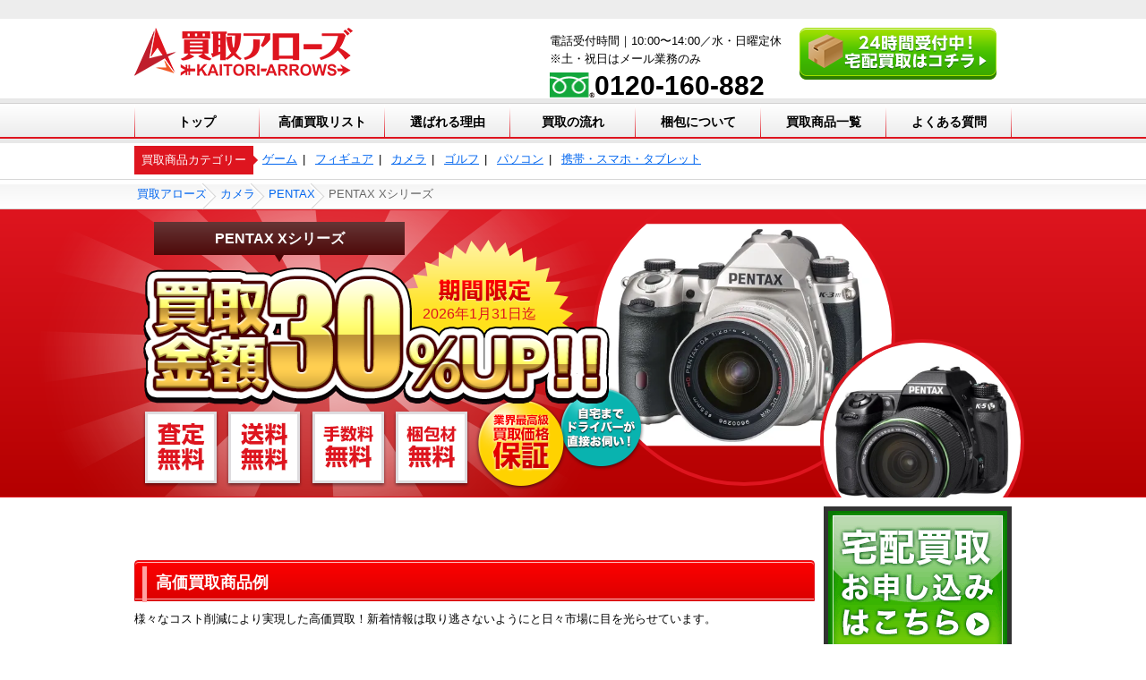

--- FILE ---
content_type: text/html; charset=UTF-8
request_url: https://kaitori-arrows.jp/%E3%82%AB%E3%83%A1%E3%83%A9/pentax/pentax-x%E3%82%B7%E3%83%AA%E3%83%BC%E3%82%BA/
body_size: 15502
content:
<!DOCTYPE HTML>
<html lang="ja">
<head>
	<meta charset="utf-8">
	<meta name="format-detection" content="telephone=no">
    <title>PENTAX Xシリーズ | 買取アローズ</title>
	<!-- Google Tag Manager -->
	<script>(function(w,d,s,l,i){w[l]=w[l]||[];w[l].push({'gtm.start':
	new Date().getTime(),event:'gtm.js'});var f=d.getElementsByTagName(s)[0],
	j=d.createElement(s),dl=l!='dataLayer'?'&l='+l:'';j.async=true;j.src=
	'https://www.googletagmanager.com/gtm.js?id='+i+dl;f.parentNode.insertBefore(j,f);
	})(window,document,'script','dataLayer','GTM-NKQCGSS');</script>
	<!-- End Google Tag Manager -->

	<link rel="stylesheet" type="text/css" href="//netdna.bootstrapcdn.com/font-awesome/4.7.0/css/font-awesome.min.css">
	<link rel="stylesheet" type="text/css" href="//cdnjs.cloudflare.com/ajax/libs/flexslider/2.6.3/flexslider.min.css">
	<link rel="stylesheet" type="text/css" href="//fonts.googleapis.com/css?family=Oswald">
	<link rel="stylesheet" type="text/css" href="https://kaitori-arrows.jp/wp-content/themes/kaitori-arrows-pc/webfont/style.css">
	<link rel="stylesheet" type="text/css" href="https://kaitori-arrows.jp/wp-content/themes/kaitori-arrows-pc/sass/style.css?502640117">
		<link rel="stylesheet" type="text/css" href="https://kaitori-arrows.jp/wp-content/themes/kaitori-arrows-pc/css/styleadd.css?">
		<link rel="stylesheet" href="https://pro.fontawesome.com/releases/v5.10.0/css/all.css" integrity="sha384-AYmEC3Yw5cVb3ZcuHtOA93w35dYTsvhLPVnYs9eStHfGJvOvKxVfELGroGkvsg+p" crossorigin="anonymous"/>
	<!-- Global site tag (gtag.js) - Google Ads: 352668117 -->
	<script async src="https://www.googletagmanager.com/gtag/js?id=AW-352668117"></script>
	<script>
  window.dataLayer = window.dataLayer || [];
  function gtag(){dataLayer.push(arguments);}
  gtag('js', new Date());

  gtag('config', 'AW-352668117');
</script>

	
<!-- All in One SEO Pack 2.4.4.1 by Michael Torbert of Semper Fi Web Design[123,136] -->
<meta name="description"  content="PENTAXカメラの高額査定なら買取アローズまでどうぞ！査定料、送料、手数料、梱包料など買取にかかる費用は全て無料！スピード査定・即日入金可能で売りたい商品をまとめて現金化！" />

<link rel="canonical" href="https://kaitori-arrows.jp/%e3%82%ab%e3%83%a1%e3%83%a9/pentax/pentax-x%e3%82%b7%e3%83%aa%e3%83%bc%e3%82%ba/" />
			<script type="text/javascript" >
				window.ga=window.ga||function(){(ga.q=ga.q||[]).push(arguments)};ga.l=+new Date;
				ga('create', 'UA-107923056-2', 'auto');
				// Plugins
				ga('require', 'outboundLinkTracker');
				ga('send', 'pageview');
			</script>
			<script async src="https://www.google-analytics.com/analytics.js"></script>
			<script async src="https://cdnjs.cloudflare.com/ajax/libs/autotrack/2.4.0/autotrack.js"></script>
<!-- /all in one seo pack -->
<link rel='dns-prefetch' href='//s0.wp.com' />
<link rel='dns-prefetch' href='//secure.gravatar.com' />
<link rel='dns-prefetch' href='//s.w.org' />
<link rel='stylesheet' id='contact-form-7-css'  href='https://kaitori-arrows.jp/wp-content/plugins/contact-form-7/includes/css/styles.css' type='text/css' media='all' />
<link rel='stylesheet' id='wpt-twitter-feed-css'  href='https://kaitori-arrows.jp/wp-content/plugins/wp-to-twitter/css/twitter-feed.css' type='text/css' media='all' />
<link rel='stylesheet' id='jetpack_css-css'  href='https://kaitori-arrows.jp/wp-content/plugins/jetpack/css/jetpack.css?ver=5.7.1' type='text/css' media='all' />
<script type='text/javascript' src='https://kaitori-arrows.jp/wp-includes/js/jquery/jquery.js?ver=1.12.4'></script>
<script type='text/javascript' src='https://kaitori-arrows.jp/wp-includes/js/jquery/jquery-migrate.min.js?ver=1.4.1'></script>
<!-- Favicon Rotator -->
<link rel="shortcut icon" href="https://kaitori-arrows.jp/wp-content/uploads/2018/03/favicon.ico" />
<!-- End Favicon Rotator -->

<link rel='dns-prefetch' href='//v0.wordpress.com'/>
<link rel='dns-prefetch' href='//i0.wp.com'/>
<link rel='dns-prefetch' href='//i1.wp.com'/>
<link rel='dns-prefetch' href='//i2.wp.com'/>
<style type='text/css'>img#wpstats{display:none}</style><style type="text/css">.broken_link, a.broken_link {
	text-decoration: line-through;
}</style>
<!-- Jetpack Open Graph Tags -->
<meta property="og:type" content="article" />
<meta property="og:title" content="PENTAX Xシリーズ" />
<meta property="og:url" content="https://kaitori-arrows.jp/%e3%82%ab%e3%83%a1%e3%83%a9/pentax/pentax-x%e3%82%b7%e3%83%aa%e3%83%bc%e3%82%ba/" />
<meta property="og:description" content="詳しくは投稿をご覧ください。" />
<meta property="article:published_time" content="2022-09-08T09:55:43+09:00" />
<meta property="article:modified_time" content="2022-09-08T09:55:43+09:00" />
<meta property="og:site_name" content="買取アローズ" />
<meta property="og:image" content="https://s0.wp.com/i/blank.jpg" />
<meta property="og:locale" content="ja_JP" />
<meta name="twitter:text:title" content="PENTAX Xシリーズ" />
<meta name="twitter:card" content="summary" />
<meta name="twitter:description" content="詳しくは投稿をご覧ください。" />
</head>
<body>
<!-- Google Tag Manager (noscript) -->
<noscript><iframe src="https://www.googletagmanager.com/ns.html?id=GTM-NKQCGSS"
height="0" width="0" style="display:none;visibility:hidden"></iframe></noscript>
<!-- End Google Tag Manager (noscript) -->

<div class="head_box">
	<header id="header" class="cf">
		<h1><span class="head_inner"></span></h1>
		<div class="head_inner">
			<div class="cf head_ul">
				<p class="logo">
					<a href="https://kaitori-arrows.jp">
						<img src="https://kaitori-arrows.jp/wp-content/themes/kaitori-arrows-pc/images/header/logo.png" alt="買取アローズ">
					</a>
				</p>
				<div class="tel_area">
					<p class="txt">電話受付時間｜10:00〜14:00／水・日曜定休<br>※土・祝日はメール業務のみ</p>
					<div class="number">
						<img src="https://kaitori-arrows.jp/wp-content/themes/kaitori-arrows-pc/images/common/tel_free.png" height="28" width="49" alt="買取アローズの電話番号">
						<p class="num">0120-160-882</p>
					</div>
				</div>
				<div class="btn">
					<a href="https://kaitori-arrows.jp/form/delivery" rel="nofollow" onclick="ga('send', 'event', 'delivery', 'header', location.href, 0);">
						<img src="https://kaitori-arrows.jp/wp-content/themes/kaitori-arrows-pc/images/header/btn_off.png" alt="24時間受付中！宅配買取はコチラ" class="not-opacity">
					</a>
				</div>
			</div>
		</div>
	</header>
	<div id="gnav_area" class="cf">
		<div class="gnav_ulbox">
			<ul id="gnav" class="">
				<li><a href="https://kaitori-arrows.jp/">トップ</a></li>
				<li><a href="https://kaitori-arrows.jp/高価買取リスト">高価買取リスト</a></li>
				<li><a href="https://kaitori-arrows.jp/選ばれる10の理由/">選ばれる理由</a></li>
				<li><a href="https://kaitori-arrows.jp/宅配買取の流れ/">買取の流れ</a></li>
				<li><a href="https://kaitori-arrows.jp/梱包について/">梱包について</a></li>
				<li><a href="https://kaitori-arrows.jp/買取商品一覧/">買取商品一覧</a></li>
				<li><a href="https://kaitori-arrows.jp/よくある質問/">よくある質問</a></li>
			</ul>
		</div>
	</div>
				<div id="nav_category">
			<p class="title">買取商品カテゴリー</p>
			<ul id="item_category">
														<li><a href="https://kaitori-arrows.jp/ゲーム">ゲーム</a></li>
														<li><a href="https://kaitori-arrows.jp/フィギュア">フィギュア</a></li>
														<li><a href="https://kaitori-arrows.jp/カメラ">カメラ</a></li>
														<li><a href="https://kaitori-arrows.jp/ゴルフ">ゴルフ</a></li>
														<li><a href="https://kaitori-arrows.jp/パソコン">パソコン</a></li>
														<li><a href="https://kaitori-arrows.jp/携帯・スマホ・タブレット">携帯・スマホ・タブレット</a></li>
							</ul>
		</div>
				<div id="breadcrumbs">
			<div class="inner">
				<!-- Breadcrumb NavXT 6.6.0 -->
<span property="itemListElement" typeof="ListItem"><a property="item" typeof="WebPage" title="買取アローズへ移動" href="https://kaitori-arrows.jp" class="home"><span property="name">買取アローズ</span></a><meta property="position" content="1"></span><span property="itemListElement" typeof="ListItem"><a property="item" typeof="WebPage" title="カメラへ移動" href="https://kaitori-arrows.jp/%e3%82%ab%e3%83%a1%e3%83%a9/" class="post post-page"><span property="name">カメラ</span></a><meta property="position" content="2"></span><span property="itemListElement" typeof="ListItem"><a property="item" typeof="WebPage" title="PENTAXへ移動" href="https://kaitori-arrows.jp/%e3%82%ab%e3%83%a1%e3%83%a9/pentax/" class="post post-page"><span property="name">PENTAX</span></a><meta property="position" content="3"></span><span property="itemListElement" typeof="ListItem"><span property="name">PENTAX Xシリーズ</span><meta property="position" content="4"></span>			</div>
		</div>
	</div>
<div class="prod_mv" id="prod_mv">
	<div class="mv_inner">
		<img src="https://kaitori-arrows.jp/wp-content/themes/kaitori-arrows-pc/images/product/mv.png" height="320" width="1200" alt="" class="ttl_img">
		<div class="ttl_box">
			<p>PENTAX Xシリーズ</p>
		</div>
		<p class="date">2026年1月31日迄</p>
		<div class="ccl_bigimg">
			<p class="img"><img width="480" height="360" src="https://i2.wp.com/kaitori-arrows.jp/wp-content/uploads/2022/09/001_s.jpg?fit=480%2C360&amp;ssl=1" class="attachment-full size-full" alt="" /></p>
		</div>
		<div class="ccl_smimg">
			<p class="img"><img width="640" height="640" src="https://i0.wp.com/kaitori-arrows.jp/wp-content/uploads/2022/09/20100921113040_815_.jpg?fit=640%2C640&amp;ssl=1" class="attachment-full size-full" alt="" /></p>
		</div>
	</div>
</div>

<div id="container" class="prod_container">
		<div id="main" class="product pro_items">
			<div class="secbox cf">
				<p class="txt"></p>
			</div>

			<div class="secbox cf">
				<div class="h2_box">
					<div class="h2_bd">
						<h2 class="h2"><span class="bd"></span><span class="h_txt">高価買取商品例</span></h2>
					</div>
				</div>
				<p class="txt">様々なコスト削減により実現した高価買取！新着情報は取り逃さないようにと日々市場に目を光らせています。</p>

				<div class="pro_boxes">
					<div class="tab_area">
						<ul class="tab_header">
																															<li class="tab active"><a href="#item_box01"><p>PENTA</p></a></li>
													</ul>
																			<div class="tab_inner" id="item_box01">
								<ul class="slides">
									<li>
										<ul class="slide_box">
																																		<li class="slide_li">
													<div class="img">
																																											<img width="148" height="148" src="https://i0.wp.com/kaitori-arrows.jp/wp-content/uploads/2018/04/53bfb954751c95b8403dca786e1ad2f1.jpg?resize=148%2C148&amp;ssl=1" class="attachment-thumbnail size-thumbnail" alt="" />																											</div>
													<p>PENTAX K-S2 ボディ ホワイト</p>
													<p>PENTAX</p>
													<p class="price">買取上限価格 <span class="big">29,000円</span></p>
												</li>
																					</ul>
									</li>
								</ul>
							</div>
											</div>
					<p class="more_txt"><a href="https://kaitori-arrows.jp/高価買取リスト">高額買取一覧を見る</a></p>
				</div>
			</div>

			<div class="secbox cf">
				<div class="h2_box">
					<div class="h2_bd">
						<h2 class="h2"><span class="bd"></span><span class="h_txt">宅配買取の流れ</span></h2>
					</div>
				</div>
				<p class="txt">宅配買取に関する説明です。<br>初めてのお客さまでも分かりやすい仕組みになっているので安心してください。</p>
				<div class="flow_schem cf">
					<ol>
						<li class="bg bg1">
							<div class="flow_box cf">
								<div class="title cf">
									<div class="num"><span>1</span></div>
									<h3>お申込み</h3>
								</div>
								<p class="img"><img src="https://kaitori-arrows.jp/wp-content/themes/kaitori-arrows-pc/images/home/flow01.png" height="67" width="105" alt="お申し込みのイメージイラスト"></p>
								<p class="txt">サイト内にある「<a href="https://kaitori-arrows.jp/form/delivery" rel="nofollow" onclick="ga('send', 'event', 'delivery', 'link', location.href, 0);">宅配買取はコチラ</a>」をクリック！お電話でのお申し込みも可能です。</p>
							</div>
						</li>
						<li class="bg bg2">
							<div class="flow_box cf">
								<div class="title cf">
									<div class="num"><span>2</span></div>
									<h3>無料の梱包キット到着</h3>
								</div>
								<p class="img"><img src="https://kaitori-arrows.jp/wp-content/themes/kaitori-arrows-pc/images/home/flow02.png" height="57" width="98" alt="梱包キット到着のイメージイラスト"></p>
								<p class="txt">梱包キットをお求めのお客様には、無料でプレゼントしております！</p>
							</div>
						</li>
						<li class="bg bg3">
							<div class="flow_box cf">
								<div class="title cf">
									<div class="num"><span>3</span></div>
									<h3>梱包・発送</h3>
								</div>
								<p class="img"><img src="https://kaitori-arrows.jp/wp-content/themes/kaitori-arrows-pc/images/home/flow03.png" height="65" width="116" alt="梱包・発送のイメージイラスト"></p>
								<p class="txt">売りたい商品を梱包した後は、宅配担当者がご自宅まで商品の集荷に伺います。</p>
							</div>
						</li>
						<li class="bg bg4">
							<div class="flow_box cf">
								<div class="title cf">
									<div class="num"><span>4</span></div>
									<h3>お品物の査定</h3>
								</div>
								<p class="img"><img src="https://kaitori-arrows.jp/wp-content/themes/kaitori-arrows-pc/images/home/flow04.png" height="57" width="57" alt="査定のイメージイラスト"></p>
								<p class="txt">商品が到着後は、最短で当日、遅くとも2日以内に買取査定金額をご連絡いたします。</p>
							</div>
						</li>
						<li class="bg bg5">
							<div class="flow_box cf">
								<div class="title cf">
									<div class="num"><span>5</span></div>
									<h3>ご入金</h3>
								</div>
								<p class="img"><img src="https://kaitori-arrows.jp/wp-content/themes/kaitori-arrows-pc/images/home/flow05.png" height="68" width="93" alt="ご入金"></p>
								<p class="txt">査定金額に満足して頂けたら、当日～24時間以内にご入金させていただきます！</p>
							</div>
						</li>
					</ol>
					<div class="balloon_box">
						<div class="red_bln">
							<p class="big">ここまで全て<span class="yel">無料！</span></p>
							<p class="txt">お気に召さなければ返送はモチロン可能です！</p>
							<ul>
								<li></li>
								<li></li>
								<li></li>
								<li></li>
							</ul>
						</div>
						<div class="yel_blm"><img src="https://kaitori-arrows.jp/wp-content/themes/kaitori-arrows-pc/images/home/flow_blm.png" height="77" width="134" alt="即日振込！"></div>
					</div>
				</div>
			</div>

			
<!-- 電話番号CVエリア -->
<div class="cv_tel">
	<img src="https://kaitori-arrows.jp/wp-content/themes/kaitori-arrows-pc/images/common/cv_tel.png" width="750" alt="業界最高クラスの高価買取！">
	<div class="tel_box">
		<p class="img">
			<img src="https://kaitori-arrows.jp/wp-content/themes/kaitori-arrows-pc/images/common/tel_free_m.png" height="33" width="59" alt="" class="icon">
		</p>
		<p class="num">0120-160-882</p>
		<p class="time">電話受付時間【10:00〜14:00 水・日曜定休】</p>
        <p class="attention">※土・祝日はメール業務のみ</p>
	</div>
	<div class="btn">
		<a href="https://kaitori-arrows.jp/form/delivery/" rel="nofollow" onclick="ga('send', 'event', 'delivery', 'cv', location.href, 0);">
			<img src="https://kaitori-arrows.jp/wp-content/themes/kaitori-arrows-pc/images/common/btn-cv_off.png" alt="買取のお申し込みはこちら" class="not-opacity">
		</a>
	</div>
</div>
<!-- 電話番号CVエリア -->
						
						
			
<!-- 電話番号CVエリア -->
<div class="cv_tel">
	<img src="https://kaitori-arrows.jp/wp-content/themes/kaitori-arrows-pc/images/common/cv_tel.png" width="750" alt="業界最高クラスの高価買取！">
	<div class="tel_box">
		<p class="img">
			<img src="https://kaitori-arrows.jp/wp-content/themes/kaitori-arrows-pc/images/common/tel_free_m.png" height="33" width="59" alt="" class="icon">
		</p>
		<p class="num">0120-160-882</p>
		<p class="time">電話受付時間【10:00〜14:00 水・日曜定休】</p>
        <p class="attention">※土・祝日はメール業務のみ</p>
	</div>
	<div class="btn">
		<a href="https://kaitori-arrows.jp/form/delivery/" rel="nofollow" onclick="ga('send', 'event', 'delivery', 'cv', location.href, 0);">
			<img src="https://kaitori-arrows.jp/wp-content/themes/kaitori-arrows-pc/images/common/btn-cv_off.png" alt="買取のお申し込みはこちら" class="not-opacity">
		</a>
	</div>
</div>
<!-- 電話番号CVエリア -->
			<div class="bnr_gd">
				<a href="https://kaitori-arrows.jp/買い取れるもの"><img src="https://kaitori-arrows.jp/wp-content/themes/kaitori-arrows-pc/images/product/bng_good.png" height="122" width="750" alt="買い取れるものについて"></a>
			</div>

	        			
															<div class="secbox other_conts cf">
						<div class="h2_box">
							<div class="h2_bd">
								<h2 class="h2"><span class="bd"></span><span class="h_txt">【買取強化中】PENTAX(ペンタックス)の買取相場</span></h2>
							</div>
						</div>
																			<p class="img"><img width="960" height="642" src="https://i1.wp.com/kaitori-arrows.jp/wp-content/uploads/2018/04/f0cd5f29fc04dd4a7ff3e1475ca1de88.jpg?fit=960%2C642&amp;ssl=1" class="attachment-full size-full" alt="【買取強化中】PENTAX(ペンタックス)の買取相場" /></p>
												<div class="txt">
							<p>PENTAXを高く売るには買取価格を把握しておくことが大切です。<br />
高額査定商品はホコリや傷のない状態のいいカメラにつけられます。</p>
<p>&nbsp;</p>
<p>状態がいいと最高買取価格で取引されることもありますので、カメラの管理には気を付けてみましょう。</p>
<p>&nbsp;</p>
<h3>▼デジタル一眼カメラPENTAX買取上限価格</h3>
<p>&nbsp;</p>
<ul>
<li><span style="color: #999999;"><strong>PENTAX (ペンタックス) K-70 18-135WR レンズキット ブラック 　買取価格　45,000円</strong></span></li>
<li><span style="color: #999999;"><strong>PENTAX (ペンタックス) K-70 ボディ シルキーシルバー 　　　　　　買取価格　35,000円</strong></span></li>
<li><span style="color: #999999;"><strong>PENTAX (ペンタックス) K-3 II 18-135 WR レンズキット 　　　　　買取価格　50,000円</strong></span></li>
<li><span style="color: #999999;"><strong>PENTAX (ペンタックス) K-3 II 16-85 WR レンズキット 　　　　　買取価格　70,000円</strong></span></li>
<li><span style="color: #999999;"><strong>PENTAX (ペンタックス) K-1 ボディ 　　　　　　　　　　　　　　　買取価格　120,000円</strong></span></li>
<li><span style="color: #999999;"><strong>PENTAX (ペンタックス) 645Dボディ 　　　　　　　　　　　　　　買取価格　180,000円</strong></span></li>
<li><span style="color: #999999;"><strong>PENTAX (ペンタックス) K-70 ボディ ブラック　　　　　　　　　　買取価格3　36,000円</strong></span></li>
<li><span style="color: #999999;"><strong>PENTAX (ペンタックス) KP ボディ シルバー 　　　　　　　　　　　買取価格　60,000円</strong></span></li>
<li><span style="color: #999999;"><strong>PENTAX (ペンタックス) 645Z ボディ　　　　　　　　　　　　　　買取価格　28,000円</strong></span></li>
<li><span style="color: #999999;"><strong>PENTAX (ペンタックス) K-1 Limited Silver　　　　　　　　　　　買取価格　135,000円</strong></span></li>
<li><span style="color: #999999;"><strong>PENTAX (ペンタックス) K-30 18-135WR レンズキット ブラック 　買取価格　18,000円</strong></span></li>
<li><span style="color: #999999;"><strong>PENTAX (ペンタックス) K-50 ボディ ブラック 　　　　　　　　　　買取価格　10,000円</strong></span></li>
<li><span style="color: #999999;"><strong>PENTAX (ペンタックス) K-S1 レンズキット ホワイト　　　　　　　買取価格　10,000円</strong></span></li>
</ul>
<p>&nbsp;</p>
<h3>▼コンパクトデジタルカメラPENTAX買取上限価格</h3>
<p>&nbsp;</p>
<ul>
<li><span style="color: #999999;"><strong>PENTAX (ペンタックス) Optio WG-1 ブラック 　　　　　　　　買取価格　1,500円</strong></span></li>
<li><span style="color: #999999;"><strong>PENTAX (ペンタックス) Optio WG-1 GPS シャイニーオレンジ 　買取価格　1,700円</strong></span></li>
<li><span style="color: #999999;"><strong>PENTAX (ペンタックス) Optio WG-1 パープル　　　　　　　　 買取価格　1,500円</strong></span></li>
<li><span style="color: #999999;"><strong>PENTAX (ペンタックス) Optio WG-1 GPS グリーン　　　　　　買取価格　1,800円</strong></span></li>
<li><span style="color: #999999;"><strong>PENTAX (ペンタックス) X-5 クラシックブラック 　　　　　　　買取価格　1,500円</strong></span></li>
<li><span style="color: #999999;"><strong>PENTAX (ペンタックス) X-5 クラシックシルバー 　　　　　　　買取価格　1,500円</strong></span></li>
<li><span style="color: #999999;"><strong>PENTAX (ペンタックス) WG-10 ブラック 　　　　　　　　　　買取価格　2,000円</strong></span></li>
<li><span style="color: #999999;"><strong>PENTAX (ペンタックス) WG-10 レッド 　　　　　　　　　　　買取価格　2,000円</strong></span></li>
</ul>
<p>&nbsp;</p>
<a href="https://kaitori-arrows.jp/%e3%82%ab%e3%83%a1%e3%83%a9/zeiss/"><div class="internal_box"><p class="link_img"><img src="https://i0.wp.com/kaitori-arrows.jp/wp-content/uploads/2017/11/59d34e310044e31c74f3c3ae7ff53716.jpg?fit=367%2C400&ssl=1" alt="ZEISS"></p><div class="link_text"><p class="title">ZEISS</p><p class="txt">ZEISSのカメラの買取は買取アローズにお任せください！只今買取金額UP中です！ぜひご利用ください！…</p></div></div></a>
						</div>
					</div>
									<div class="secbox other_conts cf">
						<div class="h2_box">
							<div class="h2_bd">
								<h2 class="h2"><span class="bd"></span><span class="h_txt">PENTAX Xシリーズを高く売りたい方必見！高値で売る秘訣と製品の性能を徹底解説</span></h2>
							</div>
						</div>
																			<p class="img"><img width="1920" height="1280" src="https://i2.wp.com/kaitori-arrows.jp/wp-content/uploads/2021/12/984688_m.jpg?fit=1920%2C1280&amp;ssl=1" class="attachment-full size-full" alt="PENTAX Xシリーズを高く売りたい方必見！高値で売る秘訣と製品の性能を徹底解説" /></p>
												<div class="txt">
							<p><span style="font-weight: 400;">日本のカメラブランドの一つとして、特に一眼レフ愛用者に人気のPENTAX。PENTAXはこれまで多種多様なカメラを販売してきましたが、今回はその中でも人気の高いXシリーズを高値で売る秘訣について、製品の性能とともにご紹介します。</span></p>
<h2><span style="font-weight: 400;">PENTAXとは</span></h2>
<p><span style="font-weight: 400;">PENTAXとは日本のカメラブランドの名称です。日本には多くのカメラブランドがありますが、PENTAXはその中でも特に人気のカメラブランドで、一眼レフを中心に多種多様なカメラを販売しています。かつてはレンズ一体型のデジタルカメラの「コンデジ」も販売していました。</span></p>
<p><span style="font-weight: 400;">PENTAXがカメラファンに高い人気を集めたきっかけは、日本初の35mm一眼レフカメラである「アサヒフレックスI型」を発売したことです。しかし2008年にHOYAに買収、2011年にRICOHに譲渡され、現在はRICOHのPENTAXブランドとして一眼レフを中心にカメラを製造及び販売しています。</span></p>
<h3><span style="font-weight: 400;">PENTAXの由来</span></h3>
<p><span style="font-weight: 400;">PENTAXという名前は、ドイツ語で屋根を意味する「ペンタゴナル・ダハ・プリズム」という言葉に由来しており、「ペンタゴナル・ダハ・プリズム」の「ペンタ」とPENTAXができる以前のモデルであった「アサヒフレックス」を組み合わせた名前です。</span></p>
<p><span style="font-weight: 400;">1957年に「アサヒペンタックス」という名前が付けられてからは、PENTAX(旭光学工業)からが製造及び販売するカメラに「アサヒペンタックス」という名前が使われるようになり、1979年からは「PENTAX」という名前が使われるようになりました。</span></p>
<h2><span style="font-weight: 400;">PENTAXの特長</span></h2>
<p><span style="font-weight: 400;">PENTAXが一眼レフカメラ好きから人気を集めているのは、以下の特長があるからです。</span></p>
<p>&nbsp;</p>
<p><span style="font-weight: 400;">・使いやすいハイパー操作系</span></p>
<p><span style="font-weight: 400;">・ピントがわかりやすい</span></p>
<p><span style="font-weight: 400;">・ボディ内手ぶれ補正が搭載されている</span></p>
<p>&nbsp;</p>
<p><span style="font-weight: 400;">それぞれの特長について詳しく見ていきましょう。</span></p>
<h3><span style="font-weight: 400;">使いやすいハイパー操作系</span></h3>
<p><span style="font-weight: 400;">PENTAXは、使いやすいハイパー操作系という特長があります。「ハイパー操作系」とはシャッタースピードや絞りなどを自分で操作できる機能のことで、PENTAX独自の機能です。</span></p>
<p><span style="font-weight: 400;">カメラを使い始めた頃は、ピントの合わせ方や絞りの仕組みなどがわからずカメラに任せっきりになることも少なくありません。しかし、カメラに慣れてきてシャッタースピードや絞りの仕組みがわかってくると、自分流で操作してオリジナルの写真が撮りたいもの。その際、PENTAXのハイパー操作系が搭載されているカメラを選ぶことで、シャッタースピードや絞りなどの変更したい機能にダイヤルを合わせると、自動でプログラムモードがキャンセルされて自由に設定できるようになります。</span></p>
<h3><span style="font-weight: 400;">ピントがわかりやすい</span></h3>
<p><span style="font-weight: 400;">ピントがわかりやすい点もPENTAXの特長です。</span></p>
<p><span style="font-weight: 400;">ピントのわかりやすさはファインダーの見やすさが重要です。PENTAXのファインダーはやや暗めに設定されていますが、その分ピントに合っている場所がよくわかります。また、シリーズによってはマニュアルフォーカスを用いるレンズを装着することができ、ピントがよりわかりやすくなります。</span></p>
<p><span style="font-weight: 400;">カメラ撮影の上で、ピントがわかりやすいか否かは重要なポイントの一つです。PENTAXのピントがわかりやすいという特長は、カメラ好きにとって大きなメリットと言えるでしょう。</span></p>
<h3><span style="font-weight: 400;">ボディ内手ぶれ補正</span></h3>
<p><span style="font-weight: 400;">最後に、ボディ内手ぶれ補正が搭載されているという特長もあります。</span></p>
<p><span style="font-weight: 400;">一眼レフカメラの中で手ぶれ補正がレンズに装着できる場合はあっても、ボディ内に搭載されているのはPENTAXのみです。レンズに装着する場合、重さもレンズ価格も高くなります。一方で初めからボディ内に手ぶれ補正が搭載されているPENTAXは、手ぶれ補正の有無を確認せずに手頃な価格で購入できます。</span></p>
<p>&nbsp;</p>
<h2><span style="font-weight: 400;">PENTAX　Xシリーズ一覧</span></h2>
<p><span style="font-weight: 400;">PENTAXではこれまで多くのシリーズが発売されてきましたが、その中でデジタル一眼カメラ風にデザインされたカメラです。広角かつ高倍率ズームレンズカメラが内蔵されているコンパクトデジタルカメラのXシリーズには、主に以下の製品があります。</span></p>
<p>&nbsp;</p>
<p><span style="font-weight: 400;">・ネオ一眼</span></p>
<p><span style="font-weight: 400;">・PENTAX X70</span></p>
<p><span style="font-weight: 400;">・PENTAX X90</span></p>
<p><span style="font-weight: 400;">・PENTAX X</span></p>
<p>&nbsp;</p>
<p><span style="font-weight: 400;">ここからは、それぞれの製品の特徴をご紹介します。</span></p>
<h3><span style="font-weight: 400;">ネオ一眼とは</span></h3>
<p><span style="font-weight: 400;">ネオ一眼とは、一眼レフのような形をしたコンパクトデジタルカメラのことです。一眼レフとコンパクトデジタルカメラの中間のようなポジションのカメラで、「ブリッジカメラ」という愛称でも親しまれています。</span></p>
<p><span style="font-weight: 400;">ネオ一眼は、レンズ交換が不要で幅広く焦点距離を使用できるという特徴があります。望遠側の対応力にも優れており、多種多様な被写体に対応できる点が人気の理由です。</span></p>
<p><span style="font-weight: 400;">コンパクトで持ち運びやすいため、スポーツやアウトドアでの利用、鉄道や野鳥などの撮影時に最適です。</span></p>
<h3><span style="font-weight: 400;">PENTAX X70</span></h3>
<p><span style="font-weight: 400;">PENTAX X70は、「何でもできる高画質ズーム機」というキャッチコピーのコンパクトデジタルカメラです。35mm相当で26mm〜624mmまでの光学ズームを搭載している他、1200万画素CCDです。</span></p>
<p><span style="font-weight: 400;">同時期に高倍率ズーム機のカメラが複数発売されていますが、PENTAX X70は最も軽量かつコンパクトのため持ち運びにも便利です。</span></p>
<p><span style="font-weight: 400;">CCDシフト式の手ぶれ補正機能を搭載している他、最大11連写機能、顔検出、スマイルキャッチ、瞬き検出機能なども特徴です。</span></p>
<h3><span style="font-weight: 400;">PENTAX X90</span></h3>
<p><span style="font-weight: 400;">PENTAX X90は、2010年3月に発売されたコンパクトデジタルカメラです。屋外での視認性を高めた液晶ディスプレイと光学26倍ズームレンズを搭載していることが特徴です。</span></p>
<p><span style="font-weight: 400;">特に、前述のPENTAX X70と比較すると光学ズームレンズは24倍から26倍になっていることからも光学レンズの可能性がさらに高まったことがわかります。また、有効画素数は1,1210万画素の他、最大倍率約162.5倍の「インテリジェントズーム」もPENTAX X90の強みです。</span></p>
<p>&nbsp;</p>
<h3><span style="font-weight: 400;">PENTAX  X</span></h3>
<p><span style="font-weight: 400;">最後にご紹介するのは、2012年9月に発売されたPENTAX Xです。PENTAX Xは、光学26倍ズームレンズを搭載したコンパクトデジタルカメラで、PENTAXの一眼レフカメラKシリーズに似た高級感のあるデザインが特徴です。</span></p>
<p><span style="font-weight: 400;">また、PENTAX X90に比べて機能性も向上しており、1センチまで被写体に近づけるマクロモードやインデリジェントモードなども搭載。PENTAXのカメラすべてに搭載されているボディ内手ぶれ補正機能は、センサーシフト式と電子式を併用した「デュアル手ぶれ補正」が採用されています。</span></p>
						</div>
					</div>
									<div class="secbox other_conts cf">
						<div class="h2_box">
							<div class="h2_bd">
								<h2 class="h2"><span class="bd"></span><span class="h_txt">FUJIFILM Fシリーズを売る前のチェックポイント</span></h2>
							</div>
						</div>
																			<p class="img"><img width="1920" height="1280" src="https://i0.wp.com/kaitori-arrows.jp/wp-content/uploads/2022/05/22890849_m.jpg?fit=1920%2C1280&amp;ssl=1" class="attachment-full size-full" alt="FUJIFILM Fシリーズを売る前のチェックポイント" /></p>
												<div class="txt">
							<p><span style="font-weight: 400;">PENTAX Xシリーズは、PENTAXならではの機能性が搭載されたコンパクトデジタルカメラとして人気が高く、買取に出すと思わぬ価格で買取してもらえる可能性のある製品です。しかし、PENTAX Xは以下のポイントをチェックして買取に出すことでより高価買取してもらえます。</span></p>
<p>&nbsp;</p>
<p><span style="font-weight: 400;">・購入時の付属品を揃える</span></p>
<p><span style="font-weight: 400;">・査定に出す製品数を増やす</span></p>
<p><span style="font-weight: 400;">・買取業者の見積価格を比べる</span></p>
<p><span style="font-weight: 400;">・キャンペーン期間中を狙う</span></p>
<p><span style="font-weight: 400;">・カメラの状態を確認する</span></p>
<p>&nbsp;</p>
<p><span style="font-weight: 400;">それぞれのポイントについて詳しく解説します。</span></p>
<h3><span style="font-weight: 400;">購入時の付属品を揃える</span></h3>
<p><span style="font-weight: 400;">まず、購入時の付属品が揃っているかをチェックしましょう。なぜなら、購入時の付属品が全て揃っているか否かによって買取価格が変わるからです。</span></p>
<p><span style="font-weight: 400;">同じ製品、同じ状態のものでも購入時の付属品の有無によって買取価格が大きく変わることも少なくありません。一般的なカメラの付属品としては、外箱やバッテリー、ACアダプタ、取扱説明書、USBケーブルなどがあります。</span></p>
<p><span style="font-weight: 400;">購入時に付属していたものは、なるべく全て揃えた状態で買取に出しましょう。</span></p>
<h3><span style="font-weight: 400;">査定に出す製品数を増やす</span></h3>
<p><span style="font-weight: 400;">他に買取に出したい製品がないかも確認しましょう。なぜなら、査定に出す製品数が多いと買取点数に応じて買取価格がアップする可能性があるからです。</span></p>
<p><span style="font-weight: 400;">買取点数に応じて買取価格が上乗せされるかや、買取価格が上乗せされる買取点数は買取業者によって異なります。また、買取業者ごとに買取可能な不用品も異なるため、予め買取業者のホームページ等でまとめ売りキャンペーンの有無や買取可能製品を確認しておきましょう。</span></p>
<h3><span style="font-weight: 400;">買取業者の見積価格を比べる</span></h3>
<p><span style="font-weight: 400;">複数の買取業者に見積もりを依頼することも大切です。なぜなら、同じ製品でも買取業者によって買取価格が異なるからです。</span></p>
<p><span style="font-weight: 400;">日本には多くの買取業者があります。一つの買取業者に絞ると、買い取ってもらった後に「他の買取業者の方が買取価格が高かった」というケースも考えられます。そのため複数の買取業者に見積を依頼して買取価格を比較し、一番高い価格で買取してもらえる買取業者に買取してもらいましょう。</span></p>
<h3><span style="font-weight: 400;">キャンペーンは狙いどき</span></h3>
<p><span style="font-weight: 400;">買取価格を高くする方法として、買取価格がアップするキャンペーンを実施しているタイミングを狙うこともおすすめです。</span></p>
<p><span style="font-weight: 400;">買取業者では、それぞれで買取価格がアップするキャンペーンを実施しています。そのため、同じ買取業者でもキャンペーン実施期間か否かによって買取価格が変わります。</span></p>
<p><span style="font-weight: 400;">急いで買い取って欲しい理由がない場合は、買取価格アップのキャンペーン期間を狙って買取に出しましょう。</span></p>
<h3><span style="font-weight: 400;">カメラの状態を確認する</span></h3>
<p><span style="font-weight: 400;">最後に、カメラの状態も確認しておきましょう。なぜなら、カメラの状態は買取価格を左右する最も重要な要素だからです。</span></p>
<p><span style="font-weight: 400;">同じ製品でもカメラの状態が良い方が買取価格は高くなります。通常、カメラは発売から日が浅い方が買取価格が高くなりますが、発売から間もない製品でも状態が悪ければ安い価格でしか買い取ってもらえません。</span></p>
<p><span style="font-weight: 400;">買取に出す前に汚れは拭き取り、少しでも良い状態にして買取に出しましょう。</span></p>
<h2><span style="font-weight: 400;">普段のセルフメンテナンス方法</span></h2>
<p><span style="font-weight: 400;">カメラは、普段からセルフメンテナンスをしておくことで、いざ買取に出す際に高値で買い取ってもらえます。そこで最後に、カメラの普段のセルフメンテナンス方法をご紹介します。</span></p>
<h3><span style="font-weight: 400;">レンズは糸傷がつかないように扱う</span></h3>
<p><span style="font-weight: 400;">レンズを綺麗に保つことは、ピントを合わせて綺麗な写真を撮るために重要ですが、買取価格を高くするためにも重要です。</span></p>
<p><span style="font-weight: 400;">レンズに付着したゴミは初めにブロアーを使って空気で吹き飛ばした後、表面を拭き取ります。この際、糸傷がつかないように優しく拭き取るようにしてください。</span></p>
<p><span style="font-weight: 400;">レンズは、カメラを使う度に拭き取って綺麗な状態を保ちましょう。</span></p>
<h3><span style="font-weight: 400;">本体は外の汚れが溜まりやすい</span></h3>
<p><span style="font-weight: 400;">本体は外の汚れや皮脂汚れが溜まりやすいです。本体はブロアーで付着したゴミを吹き飛ばした後、外側を中心に綺麗に汚れを拭き取ってメンテナンスしましょう。</span></p>
<p><span style="font-weight: 400;">なお、本体もレンズ同様拭き取り時に傷が付かないように優しく扱うことが大切です。</span></p>
<p><span style="font-weight: 400;">レンズ同様、本体もカメラを使う毎にメンテナンスしてください。</span></p>
<h3><span style="font-weight: 400;">カメラとレンズの保存方法</span></h3>
<p><span style="font-weight: 400;">カメラとレンズを保管する際は、直射日光が当たらず涼しい場所に保管してください。なぜなら、直射日光が当たっていたり、暑すぎる場所に保管すると発火して故障や火災の原因になるからです。</span></p>
<p><span style="font-weight: 400;">埃が溜まらないようにカメラやレンズをケースに入れた上で、冷暗な場所に保管しましょう。</span></p>
<p>&nbsp;</p>
<p>&nbsp;</p>
<p><span style="font-weight: 400;">一眼レフ風のコンパクトデジタルカメラのPENTAX Xシリーズ。初心者でも使いやすい操作性とピントの合わせやすさで、一眼レフ好きやデジカメ好きに人気を集めています。</span></p>
<p><span style="font-weight: 400;">PENTAX Xシリーズは中古市場でも需要が高く、正しく保管して良い状態を保つことで高価買取が期待できます。不要なPENTAX製品がありましたら、高価買取が自慢の買取アローズにお売りください。</span></p>
						</div>
					</div>
									<div class="secbox other_conts cf">
						<div class="h2_box">
							<div class="h2_bd">
								<h2 class="h2"><span class="bd"></span><span class="h_txt">付属品もまとめて買取に出そう</span></h2>
							</div>
						</div>
																			<p class="img"><img width="960" height="639" src="https://i0.wp.com/kaitori-arrows.jp/wp-content/uploads/2018/04/pov-3046269_960_720.jpg?fit=960%2C639&amp;ssl=1" class="attachment-full size-full" alt="付属品もまとめて買取に出そう" /></p>
												<div class="txt">
							<p>ペンタックスカメラを売りに出す際はアクセサリーも一緒に買取に出すと、買取価格がUPしますよ。<br />
買取アローズでは以下のアイテムを高価買取しています。</p>
<p>&nbsp;</p>
<ul>
<li><span style="color: #33cccc;"><strong>フラッシュ関連</strong></span></li>
<li><span style="color: #33cccc;"><strong>カメラケース・ストラップ</strong></span></li>
<li><span style="color: #33cccc;"><strong>バッテリー/充電器</strong></span></li>
<li><span style="color: #33cccc;"><strong>リモコン関連</strong></span></li>
<li><span style="color: #33cccc;"><strong>レンズフード</strong></span></li>
<li><span style="color: #33cccc;"><strong>ファインダー関連</strong></span></li>
<li><span style="color: #33cccc;"><strong>接写システム関連</strong></span></li>
<li><span style="color: #33cccc;"><strong>フィルター</strong></span></li>
<li><span style="color: #33cccc;"><strong>RICOH バッテリー＆チャージャー</strong></span></li>
<li><span style="color: #33cccc;"><strong>RICOH ACアダプター</strong></span></li>
<li><span style="color: #33cccc;"><strong>RICOH コンバージョンレンズ</strong></span></li>
<li><span style="color: #33cccc;"><strong>RICOH ケース＆ストラップ</strong></span></li>
</ul>
<p>&nbsp;</p>
<p>生産終了のアクセサリーも積極的に査定しておりますので、処分する前に一度買取に出してみて下さい。</p>
<p>&nbsp;</p>
<h5>バッテリーグリップ D-BG7(KP専用)</h5>
<p>同梱のグリップと組み合わせることでしっかりと持てるバッテリーグリップ。<br />
バッテリーホルダーに予備バッテリーやSDメモリーカードを収納することが出来ます。</p>
<p>&nbsp;</p>
<h5>オートフラッシュAF201FG</h5>
<p>ホットシュー部分を含む18ヶ所にシーリングを施した小型・軽量フラッシュ。<br />
防塵・防滴構造であり、発光モード切替ダイヤルを回すだけでフラッシュ撮影が可能。</p>
<p>&nbsp;</p>
<p>ワイドパネルも備えており、被写体をソフトなタッチで撮影することが出来ます。</p>
<p>&nbsp;</p>
<h5>レフコンバーターA</h5>
<p>ファインダー接眼部に装着し、像を直角の方向から見ることのできるアクセサリーであり、倍率を切り替えることで精密なピント合わせを行うことが出来ます。<br />
視度調整機構を内蔵しておりローアングルから撮影した場合にも便利です。</p>
<p>&nbsp;</p>
<h4>買取中の主なレンズフード(645シリーズ)</h4>
<p>&nbsp;</p>
<ul>
<li><span style="color: #339966;"><strong>PH-RBD77</strong></span></li>
<li><span style="color: #339966;"><strong>PH-RBF77</strong></span></li>
<li><span style="color: #339966;"><strong>PH-RBB82</strong></span></li>
<li><span style="color: #339966;"><strong>PH-RBC67</strong></span></li>
<li><span style="color: #339966;"><strong>PH-RBB58</strong></span></li>
<li><span style="color: #339966;"><strong>PH-RBF67</strong></span></li>
</ul>
<p>&nbsp;</p>
<a href="https://kaitori-arrows.jp/%e3%82%ab%e3%83%a1%e3%83%a9/panasonic/"><div class="internal_box"><p class="link_img"><img src="https://i1.wp.com/kaitori-arrows.jp/wp-content/uploads/2017/11/daa221c0cc5beed4692b6e5e9a381825.jpg?fit=367%2C400&ssl=1" alt="Panasonic"></p><div class="link_text"><p class="title">Panasonic</p><p class="txt">Panasonicのカメラを高く売るなら買取アローズにお任せください！高く買取させていただきます！…</p></div></div></a>
						</div>
					</div>
									<!-- <div class="cv_bnr">
	<ul>
		<li>
			<a href="https://kaitori-arrows.jp/30upキャンペーン/">
				<p class="img">
					<img src="https://kaitori-arrows.jp/wp-content/themes/kaitori-arrows-pc/images/common/banner/lower_30up.jpg" width="370" alt="買取金額30%UPキャンペーン">
				</p>
			</a>
		</li>
	</ul>
</div> -->
<div class="pop_rsn">
	<div class="h2_box">
		<div class="h2_bd">
			<h2 class="h2"><span class="bd"></span><span class="h_txt">買取アローズが人気の理由</span></h2>
		</div>
	</div>
	<ul>
		<li>
			<a href="https://kaitori-arrows.jp/選ばれる10の理由/#reason05">
				<p class="img">
					<img src="https://kaitori-arrows.jp/wp-content/themes/kaitori-arrows-pc/images/common/banner/reason01.png" width="245" alt="送料・査定料・手数料すべて無料">
				</p>
			</a>
		</li>
		<li>
			<a href="https://kaitori-arrows.jp/選ばれる10の理由/#reason01">
				<p class="img">
					<img src="https://kaitori-arrows.jp/wp-content/themes/kaitori-arrows-pc/images/common/banner/reason02.png" width="245" alt="超高額買取をお約束">
				</p>
			</a>
		</li>
		<li>
			<a href="https://kaitori-arrows.jp/選ばれる10の理由/#reason09">
				<p class="img">
					<img src="https://kaitori-arrows.jp/wp-content/themes/kaitori-arrows-pc/images/common/banner/reason03.png" width="245" alt="スピード査定">
				</p>
			</a>
		</li>
		<li>
			<a href="https://kaitori-arrows.jp/選ばれる10の理由/#reason09">
				<p class="img">
					<img src="https://kaitori-arrows.jp/wp-content/themes/kaitori-arrows-pc/images/common/banner/reason04.png" width="245" alt="即日振込">
				</p>
			</a>
		</li>
		<li>
			<a href="https://kaitori-arrows.jp/選ばれる10の理由/#reason06">
				<p class="img">
					<img src="https://kaitori-arrows.jp/wp-content/themes/kaitori-arrows-pc/images/common/banner/reason05.png" width="245" alt="梱包キットプレゼント">
				</p>
			</a>
		</li>
		<li>
			<a href="https://kaitori-arrows.jp/選ばれる10の理由/#reason07">
				<p class="img">
					<img src="https://kaitori-arrows.jp/wp-content/themes/kaitori-arrows-pc/images/common/banner/reason06.png" width="245" alt="自宅で待つだけ！手軽な宅配買取！">
				</p>
			</a>
		</li>
	</ul>
</div>
<!-- 電話番号CVエリア -->
<div class="cv_tel">
	<img src="https://kaitori-arrows.jp/wp-content/themes/kaitori-arrows-pc/images/common/cv_tel.png" width="750" alt="業界最高クラスの高価買取！">
	<div class="tel_box">
		<p class="img">
			<img src="https://kaitori-arrows.jp/wp-content/themes/kaitori-arrows-pc/images/common/tel_free_m.png" height="33" width="59" alt="" class="icon">
		</p>
		<p class="num">0120-160-882</p>
		<p class="time">電話受付時間【10:00〜14:00 水・日曜定休】</p>
	</div>
	<div class="btn">
		<a href="https://kaitori-arrows.jp/form/delivery/" rel="nofollow" onclick="ga('send', 'event', 'delivery', 'cv', location.href, 0);">
			<img src="https://kaitori-arrows.jp/wp-content/themes/kaitori-arrows-pc/images/common/btn-cv_off.png" alt="買取のお申し込みはこちら" class="not-opacity">
		</a>
	</div>
</div>
<!-- 電話番号CVエリア -->	</div>
	<div id="sidebar">
	<ul class="btn-area">
		<li>
			<a href="https://kaitori-arrows.jp/form/delivery" rel="nofollow" onclick="ga('send', 'event', 'delivery', 'side', location.href, 0);">
				<img src="https://kaitori-arrows.jp/wp-content/themes/kaitori-arrows-pc/images/sidebar/btn-buy-out_off.png" alt="宅配買取お申込みはこちら" class="not-opacity">
			</a>
		</li>
	</ul>
	<div class="sd_bnr">
		<a href="https://kaitori-arrows.jp/買取商品一覧">
			<img src="https://kaitori-arrows.jp/wp-content/themes/kaitori-arrows-pc/images/sidebar/banner/list.jpg" alt="高価買取商品一覧">
		</a>
	</div>
	<!-- <div class="sd_bnr">
		<a href="https://kaitori-arrows.jp/30upキャンペーン/">
			<img src="https://kaitori-arrows.jp/wp-content/themes/kaitori-arrows-pc/images/sidebar/banner/side_30up.jpg" height="90" width="220" alt="買取金額30%UP">
		</a>
	</div> -->
	<div class="sd_bnr">
		<a href="https://kaitori-arrows.jp/大口査定/">
			<img src="https://kaitori-arrows.jp/wp-content/themes/kaitori-arrows-pc/images/sidebar/banner/side_big.jpg" height="164" width="220" alt="大口査定募集中">
		</a>
	</div>
	<div class="sd_bnr">
		<a href="https://kaitori-arrows.jp/選ばれる10の理由/#reason06">
			<img src="https://kaitori-arrows.jp/wp-content/themes/kaitori-arrows-pc/images/sidebar/banner/side_box.jpg" height="90" width="220" alt="梱包材プレゼント">
		</a>
	</div>

			<div class="about menulist cf">
		<div class="h2-bdr">
			<h2 class="icon_info">初めての方へ</h2>
		</div>
		<ul class="arrow-list">
			<li><a href="https://kaitori-arrows.jp/宅配買取の流れ/">買取の流れ</a></li>
			<li><a href="https://kaitori-arrows.jp/買い取れるもの/">買い取れるもの</a></li>
			<li><a href="https://kaitori-arrows.jp/選ばれる10の理由/">選ばれる理由</a></li>
			<li><a href="https://kaitori-arrows.jp/よくある質問/">よくある質問</a></li>
		</ul>
	</div>
				<div class="hot-list menulist">
			<div class="h2-bdr">
				<h2 class="icon_yen">今なら高価買取中!!</h2>
			</div>
			<ul id="side-hot-list">
														<li><a href="https://kaitori-arrows.jp/ゲーム">ゲーム</a></li>
														<li><a href="https://kaitori-arrows.jp/パソコン">パソコン</a></li>
														<li><a href="https://kaitori-arrows.jp/カメラ">カメラ</a></li>
														<li><a href="https://kaitori-arrows.jp/フィギュア">フィギュア</a></li>
														<li><a href="https://kaitori-arrows.jp/携帯・スマホ・タブレット">携帯・スマホ・タブレット</a></li>
							</ul>
		</div>
	
            <div class="sd_blog">
            <div class="sd_h2box">
                <h2 class="icon_yen">買取価格情報</h2>
            </div>
            <ul class="sd_blogul">
                                    <li>
	                    	                                                <div class="thumbnail">
                                <a href="https://kaitori-arrows.jp/%e3%80%8ccity-hunter%e3%80%8dblu-ray-box%e5%ae%8c%e5%85%a8%e7%94%9f%e7%94%a3%e9%99%90%e5%ae%9a%e7%9b%a4%e3%82%92%e8%b2%b7%e5%8f%96/">
	                                <img width="55" height="51" src="https://i0.wp.com/kaitori-arrows.jp/wp-content/uploads/2019/02/d0dedea019c5da9534ecffeff3b505ef.jpg?fit=55%2C51&amp;ssl=1" class="attachment-pc_sidebar_blog size-pc_sidebar_blog" alt="「CITY HUNTER」Blu-ray BOX(完全生産限定盤)を買取" />                                </a>
                            </div>
	                                            <div class="txt">
                            <p class="date">2019/03/01</p>
                            <h3><a href="https://kaitori-arrows.jp/%e3%80%8ccity-hunter%e3%80%8dblu-ray-box%e5%ae%8c%e5%85%a8%e7%94%9f%e7%94%a3%e9%99%90%e5%ae%9a%e7%9b%a4%e3%82%92%e8%b2%b7%e5%8f%96/">「CITY HUNTER」Blu-ray BOX(完全生産限定盤)を買取</a></h3>
                        </div>
                    </li>
                                    <li>
	                    	                                                <div class="thumbnail">
                                <a href="https://kaitori-arrows.jp/nintendo-switch%e3%80%8c%e9%80%86%e8%bb%a2%e8%a3%81%e5%88%a4123-%e6%88%90%e6%ad%a9%e5%a0%82%e3%82%bb%e3%83%ac%e3%82%af%e3%82%b7%e3%83%a7%e3%83%b3%e3%80%8d%e3%81%ae%e9%99%90%e5%ae%9a%e7%89%88%e3%82%92/">
	                                <img width="55" height="55" src="https://i2.wp.com/kaitori-arrows.jp/wp-content/uploads/2019/02/256b3a2b58a35c1082598b7e071958e6.jpg?fit=55%2C55&amp;ssl=1" class="attachment-pc_sidebar_blog size-pc_sidebar_blog" alt="Nintendo Switch「逆転裁判123 成歩堂セレクション」の限定版を買取" />                                </a>
                            </div>
	                                            <div class="txt">
                            <p class="date">2019/03/01</p>
                            <h3><a href="https://kaitori-arrows.jp/nintendo-switch%e3%80%8c%e9%80%86%e8%bb%a2%e8%a3%81%e5%88%a4123-%e6%88%90%e6%ad%a9%e5%a0%82%e3%82%bb%e3%83%ac%e3%82%af%e3%82%b7%e3%83%a7%e3%83%b3%e3%80%8d%e3%81%ae%e9%99%90%e5%ae%9a%e7%89%88%e3%82%92/">Nintendo Switch「逆転裁判123 成歩堂セレクション」の限定版を買取</a></h3>
                        </div>
                    </li>
                                    <li>
	                    	                                                <div class="thumbnail">
                                <a href="https://kaitori-arrows.jp/%e3%82%a2%e3%83%96%e3%83%bb%e3%82%ac%e3%83%ab%e3%82%b7%e3%82%a2%e3%81%ae%e3%82%af%e3%83%ad%e3%82%b9%e3%83%95%e3%82%a3%e3%83%bc%e3%83%ab%e3%83%89xrfc-662ml-bf%e3%82%92%e8%b2%b7%e5%8f%96%ef%bc%81/">
	                                <img width="55" height="55" src="https://i1.wp.com/kaitori-arrows.jp/wp-content/uploads/2019/02/3127c4b9d11c88a4bb40b2cec2ef3c4e.jpg?fit=55%2C55&amp;ssl=1" class="attachment-pc_sidebar_blog size-pc_sidebar_blog" alt="アブ・ガルシアのクロスフィールドXRFC-662ML-BFを買取！" />                                </a>
                            </div>
	                                            <div class="txt">
                            <p class="date">2019/02/27</p>
                            <h3><a href="https://kaitori-arrows.jp/%e3%82%a2%e3%83%96%e3%83%bb%e3%82%ac%e3%83%ab%e3%82%b7%e3%82%a2%e3%81%ae%e3%82%af%e3%83%ad%e3%82%b9%e3%83%95%e3%82%a3%e3%83%bc%e3%83%ab%e3%83%89xrfc-662ml-bf%e3%82%92%e8%b2%b7%e5%8f%96%ef%bc%81/">アブ・ガルシアのクロスフィールドXRFC-662ML-BFを買取！</a></h3>
                        </div>
                    </li>
                            </ul>
            <p class="more"><a href="https://kaitori-arrows.jp/買取価格情報/">続きを見る</a></p>
        </div>
    
	<div class="twitter">
        <p class="tw_h">買取アローズ<br><a href="https://twitter.com/all_arrows111" target="_blank" rel="nofollow">@all_arrows111</a></p>
        <a class="twitter-timeline" lang="ja" href="https://twitter.com/all_arrows111"  data-tweet-limit="1" data-chrome="noheader nofooter"></a>
        <script async src="//platform.twitter.com/widgets.js" charset="utf-8"></script>
	</div>

	<div class="pdf_bnr">
		<a target="_blank" href="https://kaitori-arrows.jp/pdf/application.pdf" rel="nofollow" onclick="ga('send', 'event', 'pdf', 'side', location.href, 0);">
			<img src="https://kaitori-arrows.jp/wp-content/themes/kaitori-arrows-pc/images/sidebar/banner/pdf.jpg" alt="買取申込書のダウンロードはこちら">
		</a>
	</div>

	<div class="license">
		<h2>古物商許可証番号</h2>
		<p>
            兵庫県公安委員会<br>第631531400002号<br>買取アローズ		</p>
	</div>
</div></div>
<div id="footer">
	<div class="pagetop_area">
		<div class="inner">
			<p class="pagetop">
				<a href="#header">ページトップへ</a>
			</p>
		</div>
	</div>

	<div class="nav_area">
		<div class="inner">
			<div class="nav">
				<ul class="first">
					<li class="mb"><a href="https://kaitori-arrows.jp/">買取アローズTOP</a></li>
					<li><a href="https://kaitori-arrows.jp/宅配買取の流れ/">買取の流れ</a></li>
					<li><a href="https://kaitori-arrows.jp/高価買取リスト">高価買取リスト</a></li>
					<li><a href="https://kaitori-arrows.jp/買取価格情報">買取価格情報</a></li>
					<li><a href="https://kaitori-arrows.jp/買い取れるもの/">買い取れるもの</a></li>
					<li><a href="https://kaitori-arrows.jp/column/">買取コラム</a></li>
					<li><a href="https://kaitori-arrows.jp/お客様の声/">お客様の声</a></li>
					<li><a href="https://kaitori-arrows.jp/よくある質問/">よくある質問</a></li>
				</ul>
				<ul class="second">
					<li class="title"><a href="https://kaitori-arrows.jp/買取商品一覧/">買取商品一覧</a></li>
																																						<li class="sub"><a href="https://kaitori-arrows.jp/ゲーム">ゲーム</a></li>
																																																							<li class="sub"><a href="https://kaitori-arrows.jp/カメラ">カメラ</a></li>
																																																							<li class="sub"><a href="https://kaitori-arrows.jp/パソコン">パソコン</a></li>
																																										</ul>
				<ul class="third">
																																																										<li class="sub"><a href="https://kaitori-arrows.jp/フィギュア">フィギュア</a></li>
																																																							<li class="sub"><a href="https://kaitori-arrows.jp/ゴルフ">ゴルフ</a></li>
																																																							<li class="sub"><a href="https://kaitori-arrows.jp/携帯・スマホ・タブレット">携帯・スマホ・タブレット</a></li>
																						</ul>
				<ul class="forth">
					<li><a href="https://kaitori-arrows.jp/選ばれる10の理由/">選ばれる10の理由</a></li>
					<!-- <li><a href="https://kaitori-arrows.jp/30upキャンペーン/">30%UPキャンペーン</a></li> -->
					<li><a href="https://kaitori-arrows.jp/まとめ売り">まとめ売り</a></li>
					<li class="mb"><a href="https://kaitori-arrows.jp/大口査定/">大口査定</a></li>
					<li><a href="https://kaitori-arrows.jp/梱包について">梱包について</a></li>
					<li><a href="https://kaitori-arrows.jp/form/delivery" rel="nofollow" onclick="ga('send', 'event', 'delivery', 'footer', location.href, 0);">宅配買取お申し込み</a></li>
					<li><a href="https://kaitori-arrows.jp/contact" rel="nofollow" onclick="ga('send', 'event', 'contact', 'footer', location.href, 0);">お問い合わせ</a></li>
				</ul>
				<ul class="fifth">
					<li><a href="https://kaitori-arrows.jp/運営会社" rel="nofollow">運営会社</a></li>
					<li><a href="https://kaitori-arrows.jp/運営会社#tokutei" rel="nofollow">特定商取引法記載</a></li>
					<li><a href="https://kaitori-arrows.jp/プライバシーポリシー" rel="nofollow">プライバシーポリシー</a></li>
					<li class="mb"><a href="https://kaitori-arrows.jp/利用規約" rel="nofollow">利用規約</a></li>
					<li class="mb"><a href="https://kaitori-arrows.jp/サイトマップ" rel="nofollow">サイトマップ</a></li>
					<li class="logo">
						<a href="https://kaitori-arrows.jp/">
							<img src="https://kaitori-arrows.jp/wp-content/themes/kaitori-arrows-pc/images/footer/footer_logo.png" height="39" width="180" alt="買取アローズ">
						</a>
					</li>
				</ul>
			</div>
		</div>
	</div>

	<div class="credit">
		<div class="inner">
			<div class="cf">
				<p class="kobutsu">古物商許可証番号: 兵庫県公安委員会 第631531400002号</p>
				<p class="copyright">Copyright ©2026 <a href="https://kaitori-arrows.jp/">買取アローズ</a> All Rights Reserved.</p>
			</div>
		</div>
	</div>
</div>

<!--[if lt IE 9]>
<script type="text/javascript" src="//oss.maxcdn.com/html5shiv/3.7.3/html5shiv.min.js" charset="UTF-8"></script>
<script type="text/javascript" src="//oss.maxcdn.com/respond/1.4.2/respond.min.js" charset="UTF-8"></script>
<![endif]-->
<script type="text/javascript">
	var home_url = "https://kaitori-arrows.jp/";
</script>
<script type="text/javascript" src="//ajax.googleapis.com/ajax/libs/jquery/1.12.4/jquery.min.js" charset="UTF-8"></script>
<script type="text/javascript" src="//cdnjs.cloudflare.com/ajax/libs/flexslider/2.6.3/jquery.flexslider.min.js" charset="UTF-8"></script>
<script type="text/javascript" src="https://kaitori-arrows.jp/wp-content/themes/kaitori-arrows-pc/js/cmn.js?1022128423" charset="UTF-8"></script>

	<div style="display:none">
	</div>
<script type='text/javascript' src='https://kaitori-arrows.jp/wp-content/plugins/jetpack/_inc/build/photon/photon.min.js?ver=20130122'></script>
<script type='text/javascript'>
/* <![CDATA[ */
var wpcf7 = {"apiSettings":{"root":"https:\/\/kaitori-arrows.jp\/wp-json\/contact-form-7\/v1","namespace":"contact-form-7\/v1"},"recaptcha":{"messages":{"empty":"\u3042\u306a\u305f\u304c\u30ed\u30dc\u30c3\u30c8\u3067\u306f\u306a\u3044\u3053\u3068\u3092\u8a3c\u660e\u3057\u3066\u304f\u3060\u3055\u3044\u3002"}}};
/* ]]> */
</script>
<script type='text/javascript' src='https://kaitori-arrows.jp/wp-content/plugins/contact-form-7/includes/js/scripts.js'></script>
<script type='text/javascript' src='https://s0.wp.com/wp-content/js/devicepx-jetpack.js?ver=202603'></script>
<script type='text/javascript' src='https://secure.gravatar.com/js/gprofiles.js?ver=2026Janaa'></script>
<script type='text/javascript'>
/* <![CDATA[ */
var WPGroHo = {"my_hash":""};
/* ]]> */
</script>
<script type='text/javascript' src='https://kaitori-arrows.jp/wp-content/plugins/jetpack/modules/wpgroho.js'></script>
<script type='text/javascript' src='https://stats.wp.com/e-202603.js' async defer></script>
<script type='text/javascript'>
	_stq = window._stq || [];
	_stq.push([ 'view', {v:'ext',j:'1:5.7.1',blog:'141783791',post:'17046',tz:'9',srv:'kaitori-arrows.jp'} ]);
	_stq.push([ 'clickTrackerInit', '141783791', '17046' ]);
</script>

</body>
</html>